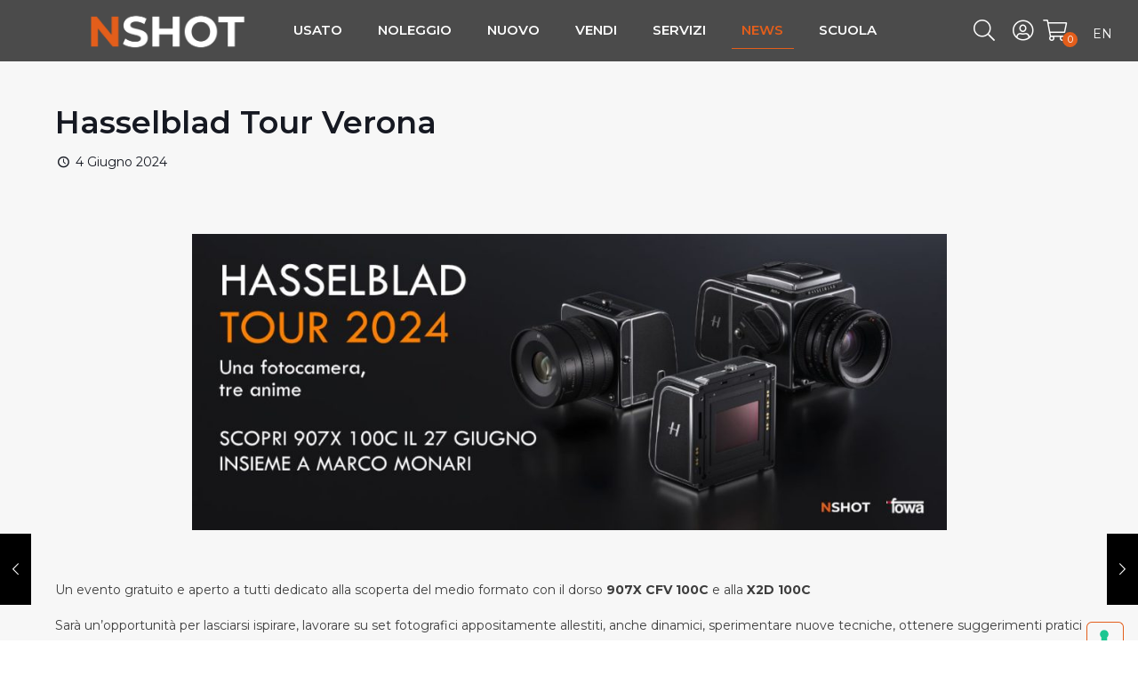

--- FILE ---
content_type: text/css
request_url: https://nshot.com/wp-content/plugins/dc-custom/css/aria-accordion.css?nn=191901013737fff&ver=6.4.7
body_size: -32
content:
.accordion-group {
  padding: 1rem 0;
}

.accordion-group__accordion {
  margin: 0 0 0.25rem 0;
  border-bottom:1px solid #C0C0C0;
}

.accordion-group__accordion-heading {
	margin: 0;
	font-size: 18px;
}

.accordion-group__accordion-btn {
  display: block;
  padding: 15px 0;
  text-align: left;
  width: 100%;
}
.accordion-group__accordion-btn::after {
	display:block;
	float:right;
	font-family:"Font Awesome 5 Pro";
	content: "\f067";	
	font-size:12px;
}

.accordion-group__accordion-btn:hover,
.accordion-group__accordion-btn:focus {
	color:#E35E1B;
}
.accordion-group__accordion-btn.accordion-group__accordion-btn_expanded {
	padding-bottom:5px;
	color:#E35E1B;
}
.accordion-group__accordion-btn.accordion-group__accordion-btn_expanded::after {
	content: "\f068";	
}

.accordion-group__accordion-panel {
	padding: 0 10px 30px 10px;
}
.accordion-group__accordion-content .checkbox {
	margin-bottom: 0px;
	font-weight: 400;	
}
.accordion-group__accordion-content .checkbox input[type="checkbox"] {
	margin-right: 10px;
}

--- FILE ---
content_type: text/css
request_url: https://nshot.com/wp-content/plugins/dc-custom/vc/shortcodes/BannerPromo1/css/style.css?ver=6.4.7
body_size: 244
content:
.bannerpromo1 {
	display: flex;
	background:#FFFFFF;
}
@media (max-width:767px) {
	.bannerpromo1 {
		display: block;
	}
}
.bannerpromo1 .column{
	flex-grow: 1;
	display: flex;
	flex-direction: column;
}
.bannerpromo1 .one-second.column {
	width:50%;
	margin:0;
}
.bannerpromo1 .column.colsx {
	position:relative;
}
.bannerpromo1 .column.colsx .img-link {
	line-height:0;
}
.bannerpromo1 .column .rettangolo {
	position:absolute;
	bottom:10px;
	width: 100%;
}
.bannerpromo1 .column .rettangolo .countdown {
	width:60%;
}
.bannerpromo1 .column .rettangolo .countdown .cntdwn_table {
	width:100%;
	text-align:center;
}
.bannerpromo1 .column .rettangolo .countdown table {
	width:auto;
	margin: 0 auto;
}
.bannerpromo1 .column .rettangolo .countdown td {
	border-width:0;	
	color:#FFFFFF;
}
.bannerpromo1 .column .rettangolo .countdown .num td {
	font-size:50px;
	font-weight:500;
	padding: 0px 10px;
}
.bannerpromo1 .column .rettangolo .countdown .numlbl td {
	font-size:10px;
	padding:0 10px;
	line-height: 32px;
}
.bannerpromo1 .swiper-button-next {
	right:0;
}
.bannerpromo1 .swiper-button-prev {
	left:0;
}
.bannerpromo1 .swiper-column .swiper-slide img {
	width:100%;
}
.bannerpromo1 .swiper-slide table {
	margin:0;
}
.bannerpromo1 .swiper-slide td {
	text-align:left;
	border-width: 0;
	width:50%;
}
.bannerpromo1 .swiper-slide a {
	color:#000000;
}
.bannerpromo1 .swiper-column .product .item {
	font-weight:900;
	text-transform: uppercase;
	font-size:20px;
}
.bannerpromo1 .swiper-column .product .price {
	text-transform: uppercase;
	padding-top:10px;
}
.bannerpromo1 .swiper-column .product .price del {
	color:#969696;
	font-weight:400;
	font-size:18px;
	width: 100%;
	display: inline-block;
}
.bannerpromo1 .swiper-column .product .price,
.bannerpromo1 .swiper-column .product .price ins {
	width:100%;
	font-weight:900;
	text-transform: uppercase;
	font-size:24px;
	color:#e35e1b;
	width: 100%;
	display: inline-block;
	text-decoration: none;

}

@media (max-width:767px) {
	.bannerpromo1 .swiper-column .swiper-slide {
		min-height: 300px;
	}
}

--- FILE ---
content_type: text/css
request_url: https://nshot.com/wp-content/plugins/dc-custom/vc/shortcodes/Trovatutto/css/style.css?ver=6.4.7
body_size: -112
content:
.trovatutto .panel {
	//min-height:60vh;
	padding-bottom:100px;
}
.trovatutto input[type=text],
.trovatutto textarea,
.trovatutto select {
	width:100%;
}
.trovatutto .woo-accordion .panel {
	background: transparent;
}
.trovatutto .woo-accordion > .title {
	overflow: hidden;
}
.trovatutto .woo-accordion > .title::after {
	clear:both;
}
.trovatutto .woo-accordion > .title .titolo-img {
	width:30px;
	margin-right:20px;
	float:left;
}
.trovatutto .woo-accordion > .title .titolo {
	float:left;
}
.trovatutto .form-data .column,
.trovatutto .content.content-form .column {
	margin:0 1% 0;
}


--- FILE ---
content_type: text/css
request_url: https://nshot.com/wp-content/themes/betheme-child/style-footer.css?ver=6.4.7
body_size: 478
content:
/*LMS SYSTEM*/
.nav.nav-tabs>li.active a {
	border-top:none !important;
	background-color: 
}
.nav.nav-tabs>li.active a.active,
.nav.nav-tabs>li a.active {
	border-top: 3px solid #E35E1B!important;
	background-color: #fff;
	color: #273044!important;
}
.nav.nav-tabs>li a {
	border-top:none;
}
.stm-lms-wrapper {
	padding-top:68px;
}
.stm-lms-wrapper .column {
    margin: 0 1% 10px;
}

.stm_lms_courses_wrapper {
	padding-top:30px;
}

.stm-lms-course__lesson-content__top h1,
.stm_lms_course__title,
.courses_filters__title h1 {
	font-size: 30px;
	text-transform: uppercase;
}
.courses_filters select {
	margin-bottom:0px;
}
.stm_lms_courses__single.style_2 .stm_lms_courses__single--title h5 {
	font-weight: 500;
}
.stm_lms_courses__single.style_2 .stm_lms_courses__single--info_meta .stm_lms_course__meta i {
	color:#E35E1B;
}
.stm-curriculum-item {
	background-color:#E35E1B;
	color:#FFFFFF;
}
.stm-curriculum-item__icon {
	color:#FFFFFF;
}
.stm-curriculum-item__toggle {
	border-color: rgba(255,255,255) transparent transparent;
}
.stm-curriculum-item.opened {
	color: #000000;
}
.stm-curriculum-item__meta i {
	color: rgba(255,255,255, 0.8);
}
.stm-curriculum-item:hover .stm-curriculum-item__meta i,
.stm-curriculum-item:hover .stm-curriculum-item__meta,
.stm-curriculum-item:hover .stm-curriculum-item__icon {
	color: #E35E1B;
}
.courses_filters__switcher i {
	color: #E35E1B;
}
.stm_lms_courses__single--image img {
	height:auto !important;
}
.stm_lms_lesson_header {
	padding-top: 70px !important;
	background: #E35E1B;
	padding-bottom: 0px !important;
}
.stm-lms-course__sidebar_toggle {
	display:none;
}
.stm_lms_lesson_header__center {
	text-align:center;
}
.woocommerce-account .stm_lms_acc_tabs,
.woocommerce-account .stm_lms_instructor_info,
.woocommerce-account .stm_lms_user_info_top {
	display:none;
}
.courses_filters__activities {
	display:none;
}
.stm_lms_courses__archive_wrapper .stm_lms_courses__archive_filter {
	margin: 0px 20px 20px 0;
}
.stm_lms_courses__archive {
	margin-top: 0px!important;
}
.stm_lms_course__image img {
	width:100%;
}

.stm_lms_courses__archive_wrapper .stm_lms_courses__archive_filter_toggle {
	background:#E35E1B;
	color:#FFFFFF;
}
.stm_lms_courses__archive_wrapper .stm_lms_courses__archive_filter_toggle:hover {
	background: #CD5519 !important;
	border:1px solid #CD5519;
}

@media (max-width: 850px) {
	.stm_lms_courses__archive_wrapper .stm_lms_courses__archive_filter_toggle {
		width: 100%;
	}
	.stm_lms_courses__archive_wrapper .stm_lms_courses__archive_filter {
		margin: 0px 0px 20px 0;
	}
}
/*.stm-lms-wrapper.lesson_style_classic .stm-lms-course__curriculum {
	position: absolute !important;
}*/
/*END LMS SYSTEM*/


/* PAGER */
.pager {
	text-align: left;
}
.pager .pages {
	background-color: transparent;
	background-image: url("");
	margin: 0;
	padding: 0;
}
.pager .pages a, 
.pager .pages span.page-numbers {
	-webkit-border-radius: 0px;
	border-radius: 0px;
	background:#E35E1B;
	background: #c0c0c0;
	margin-right: 5px;
}
.pager .pages a:hover,
.pager .pages span.page-numbers.current {
	background:#E35E1B;
	color:#FFFFFF;
}

--- FILE ---
content_type: application/javascript; charset=utf-8
request_url: https://cs.iubenda.com/cookie-solution/confs/js/7884511.js
body_size: -86
content:
_iub.csRC = { consApiKey: 'kVRggEd9xr5KDTo3WywD2TSmCEIt4vSE', consentDatabasePublicKey: 'Wlp0IFO5WA2dN7EGGvpk5eQe9wVyqZr5', publicId: '7b561c79-6db6-11ee-8bfc-5ad8d8c564c0', floatingGroup: false };
_iub.csEnabled = true;
_iub.csPurposes = [5,6,3,4,1,2,"sh","adv","s","sd9"];
_iub.cpUpd = 1767804436;
_iub.csFeatures = {"geolocation_setting":true,"cookie_solution_white_labeling":1,"rejection_recovery":false,"full_customization":true,"multiple_languages":true,"mobile_app_integration":false};
_iub.csT = null;
_iub.googleConsentModeV2 = true;
_iub.totalNumberOfProviders = 10;


--- FILE ---
content_type: application/javascript
request_url: https://nshot.com/wp-content/plugins/dc-custom/js/woofiltri3.js?nn=191901013737fff&ver=6.4.7
body_size: 2123
content:
"use strict";

(function () {
	function setup ($) {
		var _pluginName = "WooFiltri3";
		var _onfiltro = 0;
		var _fFiltri = [];
		var _vals_t1 = [];
		var _vals_t2 = [];
		var _vals_t3 = [];
		var _vals_t4 = [];

		var defaults = {
			btnfcate : ".btnfiltro",
			filtro_marchio: [],
			filtro_obiettivo: [],
			filtro_sensore: [],
			filtro_livprod: [],
			filtro_compatibilita: [],
			filtro_azienda: [],
			filtro_tipologia: [],
			search: "",
			orderby: "",
			page_shop: 0,
			page_url:"",
			base_url:"",
			parent:0,
			tipovendita:"",
			lingua:"",
		};

		function WooFiltri3(element, options) {
			var me = this;
			me.element = element;
			me.options = $.extend({}, defaults, options);
			me._name = _pluginName;
			me.init();
			return this;
		}

		WooFiltri3.prototype.init = function() {
			var me = this;
			var opt = me.options;
			var sidFiltri = null;
			var sidOrderby = null;

			me.Filtri_Set("marchio", opt.filtro_marchio);
			me.Filtri_Set("obiettivo", me.options.filtro_obiettivo);
			me.Filtri_Set("sensore", me.options.filtro_sensore);
			me.Filtri_Set("livprod", me.options.filtro_livprod);
			me.Filtri_Set("tipologia", me.options.filtro_tipologia);
			me.Filtri_Set("compatibilita", me.options.filtro_compatibilita);
			me.Filtri_Set("negozio", new Array(me.options.filtro_azienda));
			me.Filtri_Set("orderby", new Array(me.options.orderby));

			sidFiltri = me.initSidebar(".filtri-sidebar");
			sidOrderby = me.initSidebar(".orderby-sidebar");

			$("#btnfiltro").unbind("click");
			$("#btnfiltro").click(function(e) {
				e.preventDefault();

				sidFiltri.trigger("sidebar:open");

				$("#accordion-group-1").ariaAccordion({
				  contentRole: ["document", "application", "document"],
				  slideSpeed: 200
				});
			});

			$("#btnorderby").unbind("click");
			$("#btnorderby").click(function(e) {
				e.preventDefault();

				sidOrderby.trigger("sidebar:open");
			});

			// $("#btnFiltriApplica").unbind("click");
			// $("#btnFiltriApplica").click(function(e) {
			// 	e.preventDefault();
			// 	me.Page_Reload();
			// });

			// $("#btnOrderbyApplica").unbind("click");
			// $("#btnOrderbyApplica").click(function(e) {
			// 	e.preventDefault();
			//  me.Page_Reload();
			// });

			$('#btnFiltriApplica, #btnOrderbyApplica').off('.apply-selection').on('click.apply-selection', evt => {
				evt.preventDefault();
				evt.stopPropagation();
				const $btn = $(evt.currentTarget);
				const $spinner = $btn.closest('.footer').find('.js-spinner');
				$spinner.addClass('active');
				$btn.addClass('hidden');
				me.Page_Reload();
			});

			$(".filtri-sidebar a.filtro-valore").unbind("click");
			$(".filtri-sidebar a.filtro-valore").click(function(e) {
				$(this).toggleClass("active");
			});

			$(".orderby-sidebar a.filtro-valore").unbind("click");
			$(".orderby-sidebar a.filtro-valore").click(function(e) {
				e.preventDefault();
				var el = $(this);
				var active = false;
				if (el.hasClass("active")) active = true;
				$(".orderby-sidebar a.filtro-valore").removeClass("active");
				if (!active) el.addClass("active");
			});

			$(".btnfiltrini").unbind("click");
			$(".btnfiltrini").click(function(e) {
				e.preventDefault();
				var el = $(this);
				if (el.hasClass("tutti")) {
					$(".btnfiltrini").each(function() {
						me.Filtrino_Unset($(this));
					});
				} else {
					me.Filtrino_Unset(el);
			}
				me.Page_Reload();
			});

			$("#txtsearch3").on("keypress",function(e) {
				if(e.which==13) {
					opt.search = $("#txtsearch3").val();
					me.Page_Reload();
				}
			});
			$("#txttopsearch").on("keypress",function(e) {
				if (e.which==13) {
					opt.search = $("#txttopsearch").val();
					me.Page_Reload();
				}
			});

			$("#txtsearch3").off('.search-input').on('keyup.search-input', evt => {
				$("#txtsearch3").val().length < 3 ? $('.js-search-all').addClass('disabled') : $('.js-search-all').removeClass('disabled');
			});

			$('.js-search-all').off('.search-all').on('click.search-all', evt => {
				evt.preventDefault();
				evt.stopPropagation();
				opt.search = $("#txtsearch3").val();
				me.Page_Reload();
			});

			me.Autocomplete("#txtsearch3");
			me.Autocomplete("#txttopsearch");
		}

		WooFiltri3.prototype.initSidebar = function(ref) {
			var s = null;

			s = $(ref).sidebar({
				side: "right",
				speed: 500,
			}).on("sidebar:opened", function () {
				$("html, body").css({
					overflow: "hidden",
					height: "100%"
				});
				$(ref+" .overlay").delay(200).fadeIn();
			}).on("sidebar:closed", function () {
				$("html, body").css({
					overflow: "auto",
					height: "auto"
				});
				$(ref+" .overlay").css("display", "none");
			});

			s.find(".overlay").unbind("click");
			s.find(".overlay").click(function(e) {
				e.preventDefault();
				s.trigger("sidebar:close");
			});

			s.find(".btnclose").unbind("click");
			s.find(".btnclose").click(function(e) {
				e.preventDefault();
				s.trigger("sidebar:close");
			});

			return s;
		}


		WooFiltri3.prototype.Filtri_Get = function(nome) {
			var ret = [];
			$(".filtro-gruppo[gruppo='"+nome+"'] a.filtro-valore.active").each(function() {
				ret.push($(this).attr("value"));
			});
			return ret;
		}

		WooFiltri3.prototype.Filtri_Set = function(nome, vals) {
			$.each(vals, function(i, v) {
				$('.filtro-gruppo[gruppo="'+nome+'"] a.filtro-valore[value="'+v+'"]').addClass("active");
			});
		}

		WooFiltri3.prototype.Filtrino_Unset = function(btn) {
			var me = this;
			var nome = btn.attr("gruppo");
			var v = btn.attr("value");
      		// console.log($('.filtro-gruppo[gruppo="'+nome+'"] a.filtro-valore[value="'+v+'"]'));
			$('.filtro-gruppo[gruppo="'+nome+'"] a.filtro-valore[value="'+v+'"]').removeClass("active");
			if (nome=="s") {
				me.options.search = "";
			}
			btn.remove();
		}

		WooFiltri3.prototype.Page_Reload = function() {
			var me = this;
			var opt = me.options;
			var filtri = 0;
			var args = "";
			var url = "";
			var order = me.Filtri_Get("orderby");
			var so = order.join();
			//var so = $("#cmbOrderby").find("[active='1']").attr("value") || "";

			opt.filtro_marchio = me.Filtri_Get("marchio");
			opt.filtro_sensore = me.Filtri_Get("sensore");
			opt.filtro_livprod = me.Filtri_Get("livprod");
			opt.filtro_compatibilita = me.Filtri_Get("compatibilita");
			opt.filtro_obiettivo = me.Filtri_Get("obiettivo");
			opt.filtro_azienda = me.Filtri_Get("azienda");
			opt.filtro_tipologia = me.Filtri_Get("tipologia");
			opt.filtro_azienda = me.Filtri_Get("negozio");

			if (opt.filtro_marchio.length>0) {
				args += "&fm="+opt.filtro_marchio.join();
				filtri = 1;
			}
			if (opt.filtro_sensore.length>0) {
				args += "&fs=" +opt.filtro_sensore.join();
				filtri = 1;
			}
			if (opt.filtro_livprod.length>0) {
				args += "&fl="+opt.filtro_livprod.join();
				filtri = 1;
			}
			if (opt.filtro_compatibilita.length>0) {
				args += "&fcmp="+opt.filtro_compatibilita.join();
				filtri = 1;
			}
			if (opt.filtro_obiettivo.length>0) {
				args += "&fo="+opt.filtro_obiettivo.join();
				filtri = 1;
			}
			if (opt.filtro_azienda.length>0) {
				args += "&faz="+opt.filtro_azienda.join();
				filtri = 1;
			}
			if (opt.filtro_tipologia.length>0) {
				args += "&ftp="+opt.filtro_tipologia.join();
				filtri = 1;
			}
			if (so && so!="") args += "&orderby="+so;
			if (opt.parent>0) args += "&parent="+opt.parent;
			if (opt.search!="") {
				args += "&cs="+opt.search;
				filtri = 1;
			}

			if (filtri==1) {
				url = opt.base_url;
			} else {
				url = opt.page_url;
			}
			if (url.indexOf("?")<0) url += "?"+args;
			document.location.href = url;
		};

		WooFiltri3.prototype.Autocomplete = function(html_id) {
			var me = this;
			var xhr = null;

			jQuery(html_id).devbridgeAutocomplete({
				lookup: function(query, done) {
					var data = {};
					var filtri = {};
					data["ricerca"] = query;
					data["tipovendita"] = me.options.tipovendita;
					data["lingua"] = me.options.lingua;

					if (xhr) {
						xhr.abort();
					}

					// $("#txtsearch3-icona").html('<span class="spinner-border spinner-border-sm" role="status" aria-hidden="true"></span>');
					xhr = call_dcadminajax("prodotti-cerca", data, function(res) {
						var ret = [];
						if (res) {
							jQuery.each(res, function(i, r) {
								ret.push({
									value: r.codart,
									data: r
								});
							});
							ret.push({
								value: "#",
								data: null
							});
							var result = {suggestions: ret};
							done(result);
						}
						// $("#txtsearch3-icona").html('<i class="fal fa-search"></i>');
					});
				},
				minChars: 3,
				onSelect: function(item) {
					if (item.value=="#") {
						me.Page_Reload();
					} else {
						document.location.href = item.data.url;
					}
				},
				formatResult: function(item, currentValue) {
					var r = item.data
					var sh = "";
					if (item.value=="#") {
						me.options.search = currentValue;
						// sh += '<p style="text-align:center"><a href="#">Mostra tutti i risultati</a></p>'
					} else {
						sh += '<table><tr><td style="width:60px">';
						if (r.image!="") sh += '<img src="'+r.image+'" class="no-lazy fullwidth">';
						sh += '</td><td><b>'+r.codart+'</b><br>';
						sh += r.price;
						sh += '</td></tr></table>';
					}
					return sh;
				},
				showNoSuggestionNotice: true,
				noSuggestionNotice: "Nessun risultato trovato",
			});
		}

		$.fn[_pluginName] = function(options) {
			return new WooFiltri3(this, options);
		}
	}

	if (typeof define === "function" && define.amd && define.amd.jQuery) {
		define(["jquery"], setup);
	} else {
		setup(jQuery);
	}
})();
